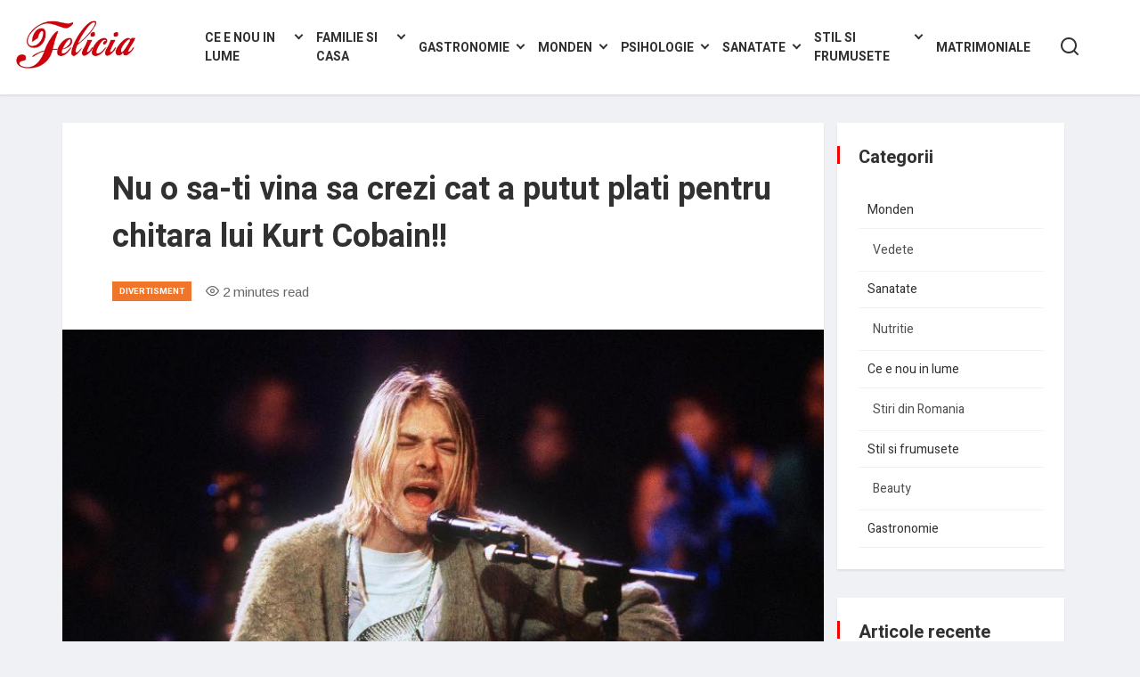

--- FILE ---
content_type: text/html; charset=UTF-8
request_url: https://www.revistafelicia.ro/nu-o-sa-ti-vina-sa-crezi-cat-a-putut-plati-pentru-chitara-lui-kurt-cobain/
body_size: 10777
content:
<!DOCTYPE html">
<html xmlns="http://www.w3.org/1999/xhtml" lang="en-US">
<head profile="http://gmpg.org/xfn/11">
<meta http-equiv="Content-Type" content="text/html; charset=UTF-8" />
<meta name="viewport" content="user-scalable=no, initial-scale=1, maximum-scale=1, minimum-scale=1">
<meta name="google-site-verification" content="MMN4VJcUcyebg1mnPAGdAxHw8hM2sL1IzZKDYjKeAqs" />
<title>Nu o sa-ti vina sa crezi cat a putut plati pentru chitara lui Kurt Cobain!! - RevistaFelicia RevistaFelicia</title>
<link rel="icon" href="https://www.revistafelicia.ro/wp-content/themes/felicia/images/favicon.ico" sizes="32x32" />
<link rel="stylesheet" href="https://www.revistafelicia.ro/wp-content/themes/felicia/style.css" type="text/css" media="screen" />
<link rel="pingback" href="https://www.revistafelicia.ro/xmlrpc.php" />

<!-- This site is optimized with the Yoast SEO plugin v12.0 - https://yoast.com/wordpress/plugins/seo/ -->
<link rel="canonical" href="https://www.revistafelicia.ro/nu-o-sa-ti-vina-sa-crezi-cat-a-putut-plati-pentru-chitara-lui-kurt-cobain/" />
<meta property="og:locale" content="en_US" />
<meta property="og:type" content="article" />
<meta property="og:title" content="Nu o sa-ti vina sa crezi cat a putut plati pentru chitara lui Kurt Cobain!! - RevistaFelicia" />
<meta property="og:description" content="Chitara la care a cantat solistul trupei Nirvana, Kurt Cobain in timpul concertului MTV Unplugged din 1993 s-a vandut in cadrul unei licitatii contra sumei de 6 milioane de dolari. Chitara model Martin D-18E 1959 a fost instrumentul la care a cantat celebrul cantaret cu cinci luni inainte de moartea sa la varsta de 27 &hellip;" />
<meta property="og:url" content="https://www.revistafelicia.ro/nu-o-sa-ti-vina-sa-crezi-cat-a-putut-plati-pentru-chitara-lui-kurt-cobain/" />
<meta property="og:site_name" content="RevistaFelicia" />
<meta property="article:tag" content="ciudatenii de pe mapamond" />
<meta property="article:tag" content="Kurt Cobain" />
<meta property="article:tag" content="Mapamond" />
<meta property="article:tag" content="vedete" />
<meta property="article:section" content="Divertisment" />
<meta property="article:published_time" content="2020-06-22T10:04:48+00:00" />
<meta property="article:modified_time" content="2020-06-22T13:52:30+00:00" />
<meta property="og:updated_time" content="2020-06-22T13:52:30+00:00" />
<meta property="og:image" content="https://www.revistafelicia.ro/wp-content/uploads/2020/06/chitara-Kurt-Cobain.jpg" />
<meta property="og:image:secure_url" content="https://www.revistafelicia.ro/wp-content/uploads/2020/06/chitara-Kurt-Cobain.jpg" />
<meta property="og:image:width" content="810" />
<meta property="og:image:height" content="547" />
<meta name="twitter:card" content="summary_large_image" />
<meta name="twitter:description" content="Chitara la care a cantat solistul trupei Nirvana, Kurt Cobain in timpul concertului MTV Unplugged din 1993 s-a vandut in cadrul unei licitatii contra sumei de 6 milioane de dolari. Chitara model Martin D-18E 1959 a fost instrumentul la care a cantat celebrul cantaret cu cinci luni inainte de moartea sa la varsta de 27 [&hellip;]" />
<meta name="twitter:title" content="Nu o sa-ti vina sa crezi cat a putut plati pentru chitara lui Kurt Cobain!! - RevistaFelicia" />
<meta name="twitter:image" content="https://www.revistafelicia.ro/wp-content/uploads/2020/06/chitara-Kurt-Cobain.jpg" />
<script type='application/ld+json' class='yoast-schema-graph yoast-schema-graph--main'>{"@context":"https://schema.org","@graph":[{"@type":"WebSite","@id":"https://www.revistafelicia.ro/#website","url":"https://www.revistafelicia.ro/","name":"RevistaFelicia","potentialAction":{"@type":"SearchAction","target":"https://www.revistafelicia.ro/?s={search_term_string}","query-input":"required name=search_term_string"}},{"@type":"ImageObject","@id":"https://www.revistafelicia.ro/nu-o-sa-ti-vina-sa-crezi-cat-a-putut-plati-pentru-chitara-lui-kurt-cobain/#primaryimage","url":"https://www.revistafelicia.ro/wp-content/uploads/2020/06/chitara-Kurt-Cobain.jpg","width":810,"height":547},{"@type":"WebPage","@id":"https://www.revistafelicia.ro/nu-o-sa-ti-vina-sa-crezi-cat-a-putut-plati-pentru-chitara-lui-kurt-cobain/#webpage","url":"https://www.revistafelicia.ro/nu-o-sa-ti-vina-sa-crezi-cat-a-putut-plati-pentru-chitara-lui-kurt-cobain/","inLanguage":"en-US","name":"Nu o sa-ti vina sa crezi cat a putut plati pentru chitara lui Kurt Cobain!! - RevistaFelicia","isPartOf":{"@id":"https://www.revistafelicia.ro/#website"},"primaryImageOfPage":{"@id":"https://www.revistafelicia.ro/nu-o-sa-ti-vina-sa-crezi-cat-a-putut-plati-pentru-chitara-lui-kurt-cobain/#primaryimage"},"datePublished":"2020-06-22T10:04:48+00:00","dateModified":"2020-06-22T13:52:30+00:00","author":{"@id":"https://www.revistafelicia.ro/#/schema/person/68ec161f92184d8e2b9e017ce6781a2a"}},{"@type":["Person"],"@id":"https://www.revistafelicia.ro/#/schema/person/68ec161f92184d8e2b9e017ce6781a2a","name":"Catalina Dumitru","image":{"@type":"ImageObject","@id":"https://www.revistafelicia.ro/#authorlogo","url":"https://secure.gravatar.com/avatar/203251f51aec6fadedbdd0bd07d04355?s=96&d=mm&r=g","caption":"Catalina Dumitru"},"sameAs":[]}]}</script>
<!-- / Yoast SEO plugin. -->

<link rel='dns-prefetch' href='//ajax.googleapis.com' />
<link rel='dns-prefetch' href='//fonts.googleapis.com' />
<link rel='dns-prefetch' href='//s.w.org' />
<link rel="alternate" type="application/rss+xml" title="RevistaFelicia &raquo; Nu o sa-ti vina sa crezi cat a putut plati pentru chitara lui Kurt Cobain!! Comments Feed" href="https://www.revistafelicia.ro/nu-o-sa-ti-vina-sa-crezi-cat-a-putut-plati-pentru-chitara-lui-kurt-cobain/feed/" />
		<script type="text/javascript">
			window._wpemojiSettings = {"baseUrl":"https:\/\/s.w.org\/images\/core\/emoji\/11.2.0\/72x72\/","ext":".png","svgUrl":"https:\/\/s.w.org\/images\/core\/emoji\/11.2.0\/svg\/","svgExt":".svg","source":{"concatemoji":"https:\/\/www.revistafelicia.ro\/wp-includes\/js\/wp-emoji-release.min.js?ver=5.1.1"}};
			!function(a,b,c){function d(a,b){var c=String.fromCharCode;l.clearRect(0,0,k.width,k.height),l.fillText(c.apply(this,a),0,0);var d=k.toDataURL();l.clearRect(0,0,k.width,k.height),l.fillText(c.apply(this,b),0,0);var e=k.toDataURL();return d===e}function e(a){var b;if(!l||!l.fillText)return!1;switch(l.textBaseline="top",l.font="600 32px Arial",a){case"flag":return!(b=d([55356,56826,55356,56819],[55356,56826,8203,55356,56819]))&&(b=d([55356,57332,56128,56423,56128,56418,56128,56421,56128,56430,56128,56423,56128,56447],[55356,57332,8203,56128,56423,8203,56128,56418,8203,56128,56421,8203,56128,56430,8203,56128,56423,8203,56128,56447]),!b);case"emoji":return b=d([55358,56760,9792,65039],[55358,56760,8203,9792,65039]),!b}return!1}function f(a){var c=b.createElement("script");c.src=a,c.defer=c.type="text/javascript",b.getElementsByTagName("head")[0].appendChild(c)}var g,h,i,j,k=b.createElement("canvas"),l=k.getContext&&k.getContext("2d");for(j=Array("flag","emoji"),c.supports={everything:!0,everythingExceptFlag:!0},i=0;i<j.length;i++)c.supports[j[i]]=e(j[i]),c.supports.everything=c.supports.everything&&c.supports[j[i]],"flag"!==j[i]&&(c.supports.everythingExceptFlag=c.supports.everythingExceptFlag&&c.supports[j[i]]);c.supports.everythingExceptFlag=c.supports.everythingExceptFlag&&!c.supports.flag,c.DOMReady=!1,c.readyCallback=function(){c.DOMReady=!0},c.supports.everything||(h=function(){c.readyCallback()},b.addEventListener?(b.addEventListener("DOMContentLoaded",h,!1),a.addEventListener("load",h,!1)):(a.attachEvent("onload",h),b.attachEvent("onreadystatechange",function(){"complete"===b.readyState&&c.readyCallback()})),g=c.source||{},g.concatemoji?f(g.concatemoji):g.wpemoji&&g.twemoji&&(f(g.twemoji),f(g.wpemoji)))}(window,document,window._wpemojiSettings);
		</script>
		<style type="text/css">
img.wp-smiley,
img.emoji {
	display: inline !important;
	border: none !important;
	box-shadow: none !important;
	height: 1em !important;
	width: 1em !important;
	margin: 0 .07em !important;
	vertical-align: -0.1em !important;
	background: none !important;
	padding: 0 !important;
}
</style>
	<link rel='stylesheet' id='wp-block-library-css'  href='https://www.revistafelicia.ro/wp-includes/css/dist/block-library/style.min.css?ver=5.1.1' type='text/css' media='all' />
<link rel='stylesheet' id='contact-form-7-css'  href='https://www.revistafelicia.ro/wp-content/plugins/contact-form-7/includes/css/styles.css?ver=5.1.4' type='text/css' media='all' />
<link rel='stylesheet' id='wp-pagenavi-css'  href='https://www.revistafelicia.ro/wp-content/plugins/wp-pagenavi/pagenavi-css.css?ver=2.70' type='text/css' media='all' />
<link rel='stylesheet' id='grid-css'  href='https://www.revistafelicia.ro/wp-content/themes/felicia/css/bootstrap-grid.css?ver=1.0' type='text/css' media='all' />
<link rel='stylesheet' id='font-bold-css'  href='https://fonts.googleapis.com/css?family=Arimo&#038;display=swap&#038;subset=latin-ext&#038;ver=1.0' type='text/css' media='all' />
<link rel='stylesheet' id='font1-bold-css'  href='https://fonts.googleapis.com/css?family=Heebo%3A700&#038;display=swap&#038;ver=1.0' type='text/css' media='all' />
<link rel='stylesheet' id='font1-bold1-css'  href='https://fonts.googleapis.com/css?family=Heebo%3A500&#038;display=swap&#038;ver=1.0' type='text/css' media='all' />
<link rel='stylesheet' id='font1-bold2-css'  href='https://fonts.googleapis.com/css?family=Heebo%3A400&#038;display=swap&#038;ver=1.0' type='text/css' media='all' />
<link rel='stylesheet' id='owl css-css'  href='https://www.revistafelicia.ro/wp-content/themes/felicia/css/owl.carousel.css?ver=1.0' type='text/css' media='all' />
<link rel='stylesheet' id='icons-css'  href='https://www.revistafelicia.ro/wp-content/themes/felicia/css/icons.css?ver=1.0' type='text/css' media='all' />
<link rel='stylesheet' id='color-theme-css'  href='https://www.revistafelicia.ro/wp-content/themes/felicia/css/colors.css?ver=1.0' type='text/css' media='all' />
<link rel='stylesheet' id='animate-css'  href='https://www.revistafelicia.ro/wp-content/themes/felicia/css/animate.css?ver=1.0' type='text/css' media='all' />
<script type='text/javascript' src='https://www.revistafelicia.ro/wp-includes/js/jquery/jquery.js?ver=1.12.4'></script>
<script type='text/javascript' src='https://www.revistafelicia.ro/wp-includes/js/jquery/jquery-migrate.min.js?ver=1.4.1'></script>
<script type='text/javascript' src='https://www.revistafelicia.ro/wp-content/plugins/wp-ajaxify-comments/js/wp-ajaxify-comments.min.js?ver=1.6.1'></script>
<link rel='https://api.w.org/' href='https://www.revistafelicia.ro/wp-json/' />
<link rel="EditURI" type="application/rsd+xml" title="RSD" href="https://www.revistafelicia.ro/xmlrpc.php?rsd" />
<link rel="wlwmanifest" type="application/wlwmanifest+xml" href="https://www.revistafelicia.ro/wp-includes/wlwmanifest.xml" /> 
<meta name="generator" content="WordPress 5.1.1" />
<link rel='shortlink' href='https://www.revistafelicia.ro/?p=1508' />
<link rel="alternate" type="application/json+oembed" href="https://www.revistafelicia.ro/wp-json/oembed/1.0/embed?url=https%3A%2F%2Fwww.revistafelicia.ro%2Fnu-o-sa-ti-vina-sa-crezi-cat-a-putut-plati-pentru-chitara-lui-kurt-cobain%2F" />
<link rel="alternate" type="text/xml+oembed" href="https://www.revistafelicia.ro/wp-json/oembed/1.0/embed?url=https%3A%2F%2Fwww.revistafelicia.ro%2Fnu-o-sa-ti-vina-sa-crezi-cat-a-putut-plati-pentru-chitara-lui-kurt-cobain%2F&#038;format=xml" />
<script type="text/javascript">/* <![CDATA[ */if (!window["WPAC"]) var WPAC = {};WPAC._Options = {debug:false,selectorCommentForm:"commentform",selectorCommentsContainer:"commentform",selectorCommentPagingLinks:"#comments [class^='nav-'] a",selectorCommentLinks:"#comments a[href*=\"/comment-page-\"]",selectorRespondContainer:"#respond",selectorErrorContainer:"p:parent",popupCornerRadius:5,popupMarginTop:10,popupWidth:30,popupPadding:5,popupFadeIn:400,popupFadeOut:400,popupTimeout:3000,popupBackgroundColorLoading:"#000",popupTextColorLoading:"#fff",popupBackgroundColorSuccess:"#008000",popupTextColorSuccess:"#fff",popupBackgroundColorError:"#f00",popupTextColorError:"#fff",popupOpacity:70,popupTextAlign:"center",popupTextFontSize:"Default font size",popupZindex:1000,scrollSpeed:500,autoUpdateIdleTime:0,textPosted:"Your comment has been posted. Thank you!",textPostedUnapproved:"Your comment has been posted and is awaiting moderation. Thank you!",textReloadPage:"Reloading page. Please wait&hellip;",textPostComment:"Posting your comment. Please wait&hellip;",textRefreshComments:"Loading comments. Please wait&hellip;",textUnknownError:"Something went wrong, your comment has not been posted.",selectorPostContainer:"",commentPagesUrlRegex:"",asyncLoadTrigger:"DomReady",disableUrlUpdate:false,disableScrollToAnchor:false,disableCache:false,enableByQuery:false,commentsEnabled:true,version:"1.6.1"};WPAC._Callbacks = {"beforeSelectElements": function(dom) {},"beforeUpdateComments": function(newDom, commentUrl) {},"afterUpdateComments": function(newDom, commentUrl) {},"beforeSubmitComment": function() {},"afterPostComment": function(commentUrl, unapproved) {}};/* ]]> */</script>	<!-- Global site tag (gtag.js) - Google Analytics -->
<script async src="https://www.googletagmanager.com/gtag/js?id=UA-136680265-1"></script>
<script>
  window.dataLayer = window.dataLayer || [];
  function gtag(){dataLayer.push(arguments);}
  gtag('js', new Date());

  gtag('config', 'UA-136680265-1');
</script>
</head>
<body class="post-template-default single single-post postid-1508 single-format-standard">
<div id="fb-root"></div>
<script async defer crossorigin="anonymous" src="https://connect.facebook.net/en_US/sdk.js#xfbml=1&version=v4.0&appId=529267927883544&autoLogAppEvents=1"></script>
<header id="site-header" class="container-fluid grid-box" role="banner">
	<div class="container">
		<div class="header-search">
			<form action="/" method="get" class="d-flex flex-row flex-wrap align-items-center">
				<input type="text" name="s" id="search" placeholder="Ce ai vrea sa cauti?" autofocus />
				<button ><span class="icon-search"></span></button>
			</form>
		</div>
	</div>
	<div class="row flex-row flex-wrap justify-content-space-between align-items-stretch">
					<div class="site-logo col-lg-2 col-md-2 col-xs-12">
				<a href="https://www.revistafelicia.ro/" title="Revista Felicia"><img src="https://www.revistafelicia.ro/wp-content/themes/felicia/images/felicia.png"></a>
			</div>
				<nav class="main-menu col-lg-9 col-md-9 col-xs-12 d-flex align-items-center justify-content-end no-fat">
			<ul id="menu-mainmenu" class="container-fluid d-lg-flex justify-content-end align-items-start"><li id="menu-item-93" class="menu-item menu-item-type-taxonomy menu-item-object-category menu-item-has-children menu-item-93"><a href="https://www.revistafelicia.ro/category/ce-e-nou-in-lume/">Ce e nou in lume</a><span class="expander d-lg-none d-flex"></span>
<ul class="sub-menu">
	<li id="menu-item-94" class="menu-item menu-item-type-taxonomy menu-item-object-category menu-item-94"><a href="https://www.revistafelicia.ro/category/ce-e-nou-in-lume/cultura/">Cultura</a><span class="expander d-lg-none d-flex"></span></li>
	<li id="menu-item-95" class="menu-item menu-item-type-taxonomy menu-item-object-category menu-item-95"><a href="https://www.revistafelicia.ro/category/ce-e-nou-in-lume/mapamond/">Mapamond</a><span class="expander d-lg-none d-flex"></span></li>
	<li id="menu-item-96" class="menu-item menu-item-type-taxonomy menu-item-object-category menu-item-96"><a href="https://www.revistafelicia.ro/category/ce-e-nou-in-lume/stiri-din-romania/">Stiri din Romania</a><span class="expander d-lg-none d-flex"></span></li>
</ul>
</li>
<li id="menu-item-97" class="menu-item menu-item-type-taxonomy menu-item-object-category menu-item-has-children menu-item-97"><a href="https://www.revistafelicia.ro/category/familie-si-casa/">Familie si casa</a><span class="expander d-lg-none d-flex"></span>
<ul class="sub-menu">
	<li id="menu-item-98" class="menu-item menu-item-type-taxonomy menu-item-object-category menu-item-98"><a href="https://www.revistafelicia.ro/category/familie-si-casa/casa-si-gradina/">Casa si gradina</a><span class="expander d-lg-none d-flex"></span></li>
	<li id="menu-item-99" class="menu-item menu-item-type-taxonomy menu-item-object-category menu-item-99"><a href="https://www.revistafelicia.ro/category/familie-si-casa/mama-si-copilul/">Mama si copilul</a><span class="expander d-lg-none d-flex"></span></li>
	<li id="menu-item-100" class="menu-item menu-item-type-taxonomy menu-item-object-category menu-item-100"><a href="https://www.revistafelicia.ro/category/familie-si-casa/relatii/">Relatii</a><span class="expander d-lg-none d-flex"></span></li>
</ul>
</li>
<li id="menu-item-101" class="menu-item menu-item-type-taxonomy menu-item-object-category menu-item-has-children menu-item-101"><a href="https://www.revistafelicia.ro/category/gastronomie/">Gastronomie</a><span class="expander d-lg-none d-flex"></span>
<ul class="sub-menu">
	<li id="menu-item-102" class="menu-item menu-item-type-taxonomy menu-item-object-category menu-item-102"><a href="https://www.revistafelicia.ro/category/gastronomie/diete/">Diete</a><span class="expander d-lg-none d-flex"></span></li>
	<li id="menu-item-103" class="menu-item menu-item-type-taxonomy menu-item-object-category menu-item-103"><a href="https://www.revistafelicia.ro/category/gastronomie/retete/">Retete</a><span class="expander d-lg-none d-flex"></span></li>
</ul>
</li>
<li id="menu-item-104" class="menu-item menu-item-type-taxonomy menu-item-object-category current-post-ancestor current-menu-parent current-post-parent menu-item-has-children menu-item-104"><a href="https://www.revistafelicia.ro/category/monden/">Monden</a><span class="expander d-lg-none d-flex"></span>
<ul class="sub-menu">
	<li id="menu-item-105" class="menu-item menu-item-type-taxonomy menu-item-object-category current-post-ancestor current-menu-parent current-post-parent menu-item-105"><a href="https://www.revistafelicia.ro/category/monden/divertisment/">Divertisment</a><span class="expander d-lg-none d-flex"></span></li>
	<li id="menu-item-106" class="menu-item menu-item-type-taxonomy menu-item-object-category menu-item-106"><a href="https://www.revistafelicia.ro/category/monden/vedete/">Vedete</a><span class="expander d-lg-none d-flex"></span></li>
</ul>
</li>
<li id="menu-item-107" class="menu-item menu-item-type-taxonomy menu-item-object-category menu-item-has-children menu-item-107"><a href="https://www.revistafelicia.ro/category/psihologie/">Psihologie</a><span class="expander d-lg-none d-flex"></span>
<ul class="sub-menu">
	<li id="menu-item-108" class="menu-item menu-item-type-taxonomy menu-item-object-category menu-item-108"><a href="https://www.revistafelicia.ro/category/psihologie/astrologie/">Astrologie</a><span class="expander d-lg-none d-flex"></span></li>
	<li id="menu-item-109" class="menu-item menu-item-type-taxonomy menu-item-object-category menu-item-109"><a href="https://www.revistafelicia.ro/category/psihologie/dezvoltare-personala/">Dezvoltare personala</a><span class="expander d-lg-none d-flex"></span></li>
	<li id="menu-item-110" class="menu-item menu-item-type-taxonomy menu-item-object-category menu-item-110"><a href="https://www.revistafelicia.ro/category/psihologie/paranormal/">Paranormal</a><span class="expander d-lg-none d-flex"></span></li>
	<li id="menu-item-111" class="menu-item menu-item-type-taxonomy menu-item-object-category menu-item-111"><a href="https://www.revistafelicia.ro/category/psihologie/spiritualitate/">Spiritualitate</a><span class="expander d-lg-none d-flex"></span></li>
	<li id="menu-item-112" class="menu-item menu-item-type-taxonomy menu-item-object-category menu-item-112"><a href="https://www.revistafelicia.ro/category/psihologie/stiinta-psihologie/">Stiinta</a><span class="expander d-lg-none d-flex"></span></li>
</ul>
</li>
<li id="menu-item-113" class="menu-item menu-item-type-taxonomy menu-item-object-category menu-item-has-children menu-item-113"><a href="https://www.revistafelicia.ro/category/sanatate/">Sanatate</a><span class="expander d-lg-none d-flex"></span>
<ul class="sub-menu">
	<li id="menu-item-114" class="menu-item menu-item-type-taxonomy menu-item-object-category menu-item-114"><a href="https://www.revistafelicia.ro/category/sanatate/nutritie/">Nutritie</a><span class="expander d-lg-none d-flex"></span></li>
	<li id="menu-item-115" class="menu-item menu-item-type-taxonomy menu-item-object-category menu-item-115"><a href="https://www.revistafelicia.ro/category/sanatate/sport/">Sport</a><span class="expander d-lg-none d-flex"></span></li>
	<li id="menu-item-116" class="menu-item menu-item-type-taxonomy menu-item-object-category menu-item-116"><a href="https://www.revistafelicia.ro/category/sanatate/stil-de-viata/">Stil de viata</a><span class="expander d-lg-none d-flex"></span></li>
</ul>
</li>
<li id="menu-item-117" class="menu-item menu-item-type-taxonomy menu-item-object-category menu-item-has-children menu-item-117"><a href="https://www.revistafelicia.ro/category/stil-si-frumusete/">Stil si frumusete</a><span class="expander d-lg-none d-flex"></span>
<ul class="sub-menu">
	<li id="menu-item-118" class="menu-item menu-item-type-taxonomy menu-item-object-category menu-item-118"><a href="https://www.revistafelicia.ro/category/stil-si-frumusete/beauty/">Beauty</a><span class="expander d-lg-none d-flex"></span></li>
	<li id="menu-item-119" class="menu-item menu-item-type-taxonomy menu-item-object-category menu-item-119"><a href="https://www.revistafelicia.ro/category/stil-si-frumusete/moda/">Moda</a><span class="expander d-lg-none d-flex"></span></li>
</ul>
</li>
<li id="menu-item-1669" class="menu-item menu-item-type-custom menu-item-object-custom menu-item-1669"><a target="_blank" href="https://www.compatibilitate.ro/">Matrimoniale</a><span class="expander d-lg-none d-flex"></span></li>
</ul>		</nav>
		<a class="search-toggle d-flex flex-row flex-wrap align-items-center" ><span class="icon-search"></span></a>
		<a class="search-close d-none flex-row flex-wrap align-items-center" ><span class="icon-plus"></span></a>
		<a class="menu-toggle d-flex d-lg-none flex-row flex-wrap align-items-center" ><span class="menu-line"></span><span class="menu-line"></span><span class="menu-line"></span></a>
	</div>
</header>


	<main id="main-content" class="main-content container" role="main">
		<div class="row d-flex flex-row flex-wrap">
					<section class="col-lg-9 col-md-3 col-sm-12 no-fat post-content cat-23 post-1508 post type-post status-publish format-standard has-post-thumbnail hentry category-divertisment category-monden tag-ciudatenii-de-pe-mapamond tag-kurt-cobain tag-mapamond tag-vedete" id="post-1508">
				<div class="grid-box">
				<div class="post-header">
					<h1>Nu o sa-ti vina sa crezi cat a putut plati pentru chitara lui Kurt Cobain!!</h1>
					<div class="post-metadata d-flex flex-row flex-wrap align-items-center">
						<a class="main-cat-lnk" href="https://www.revistafelicia.ro/category/monden/divertisment/">Divertisment</a>
						<span class="read-time"><i class='icon-eye'></i>&nbsp;2 minutes read</span>					</div>
				</div>
									<div class="featured-pic">
					<img width="810" height="547" src="https://www.revistafelicia.ro/wp-content/uploads/2020/06/chitara-Kurt-Cobain.jpg" class="attachment-full size-full wp-post-image" alt="" srcset="https://www.revistafelicia.ro/wp-content/uploads/2020/06/chitara-Kurt-Cobain.jpg 810w, https://www.revistafelicia.ro/wp-content/uploads/2020/06/chitara-Kurt-Cobain-300x203.jpg 300w, https://www.revistafelicia.ro/wp-content/uploads/2020/06/chitara-Kurt-Cobain-768x519.jpg 768w" sizes="(max-width: 810px) 100vw, 810px" />					</div>
								<div class="entry">
					<p>Chitara la care a cantat solistul trupei <strong>Nirvana</strong>, <strong>Kurt Cobain</strong> in timpul concertului <strong>MTV Unplugged</strong> din 1993 s-a vandut in cadrul unei licitatii contra sumei de <strong>6 milioane de dolari</strong>.<br />
Chitara model Martin D-18E 1959 a fost instrumentul la care a cantat celebrul cantaret cu cinci luni inainte de moartea sa la varsta de 27 de ani. Kurt Cobain s-a sinucis pe data de 5 aprilie 1994.<br />
Cobain isi personalizase chitara, adaugandu-i un pickup Bartolini si decorase cutia chitarii cu un flyer din albumul &#8220;Feel the Darkness&#8221; &#8211; 1990. Conform descrierii oferite de casa de licitatii, trei etichete de bagaje inca sunt agatate de manerul cutiei chitarii.</p>
<p><img class="aligncenter size-full wp-image-1509" src="https://www.revistafelicia.ro/wp-content/uploads/2020/06/chitara-licitatie-2.jpg" alt="" width="650" height="433" srcset="https://www.revistafelicia.ro/wp-content/uploads/2020/06/chitara-licitatie-2.jpg 650w, https://www.revistafelicia.ro/wp-content/uploads/2020/06/chitara-licitatie-2-300x200.jpg 300w, https://www.revistafelicia.ro/wp-content/uploads/2020/06/chitara-licitatie-2-480x320.jpg 480w" sizes="(max-width: 650px) 100vw, 650px" /><br />
Licitatia pentru instrumentul la care a cantat Kurt Cobain a inceput de la 1 milion de dolari, dar a urcat rapid, suma finala pentru care casa de licitatii Julien’s Auctions a adjudecat vanzarea fiind de 6 milioane de dolari, un nou record mondial de pret pentru o chitara.<br />
Chitara a fost cumparata de un om de afaceri australian &#8211; <strong>Peter Freedman</strong>, detinatorul companiei Rode Microphones care a licitat personal din Beverly Hills.</p>
<p>&#8220;E o afacere buna. Nici macar nu am cumparat-o pentru mine. Am platit-o dar am s-o folosesc pentru a sublinia problemele pe care le pot avea artistii, pentru a evidentia anumite mesaje in acest sens, iar apoi am s-o vand si banii ii vor folosi in acelasi scop&#8221;, a declarat cumparatorul.<br />
&#8220;Muzicienii si artistii au contribuit la bunastarea familiei mele inca din anii ‘60. Suntem in acest business dintotdeauna, iar eu am avut noroc cu compania mea Rode asa ca imi permit sa fac donatii, am donat chiar cateva milioane de dolari&#8221;, a mai adaugat Peter Freedman.<br />
Intrebat care ar fi fost pretul maxim pe care ar fi fost dispus sa-l plateasca pentru chitara daca licitatia ar fi continuat, Freedman a raspuns ca nu avea o limita, adaugand ca &#8220;as fi platit oricat pentru a avea chitara lui Cobain&#8221;.</p>
<p>Nirvana a fost o trupa de muzica grunge rock fondata in 1987 in Aberdeen, statul Washington, SUA.<br />
Trupa a inceput sa devina cunoscuta in &#8220;mainstream&#8221;-ul muzicii rock multumita piesei &#8220;<strong>Smells Like Teen Spirit</strong>&#8221; de pe albumul lor din 1991 &#8220;<strong>Nevermind</strong>&#8220;.</p>
					<div class="tag-cloud d-flex flex-row flex-wrap align-items-center">
					<span>Tags:</span> <a href="https://www.revistafelicia.ro/tag/ciudatenii-de-pe-mapamond/" rel="tag">ciudatenii de pe mapamond</a> <a href="https://www.revistafelicia.ro/tag/kurt-cobain/" rel="tag">Kurt Cobain</a> <a href="https://www.revistafelicia.ro/tag/mapamond/" rel="tag">Mapamond</a> <a href="https://www.revistafelicia.ro/tag/vedete/" rel="tag">vedete</a>					</div>
				<div class="sim-posts d-flex flex-row flex-wrap justify-content-center no-fat">
					<div class="row">
					<h3 class="col-12">Nu rata</h3>
												<article class="sim-post col-lg-4 col-md-4 col-6 post-1488 post type-post status-publish format-standard has-post-thumbnail hentry category-ce-e-nou-in-lume category-stiri-din-romania tag-ce-se-intampla-in-lume tag-divertisment tag-pandemie tag-stiri-din-romania">
							<a class="main-cat-lnk" href="https://www.revistafelicia.ro/category/ce-e-nou-in-lume/">Ce e nou in lume</a>
							<a href="https://www.revistafelicia.ro/2020-fara-electric-castle-untold-si-neversea-festivalurile-au-fost-anulate/"><img width="320" height="200" src="https://www.revistafelicia.ro/wp-content/uploads/2020/06/electric-320x200.jpg" class="attachment-pic32 size-pic32 wp-post-image" alt="" srcset="https://www.revistafelicia.ro/wp-content/uploads/2020/06/electric-320x200.jpg 320w, https://www.revistafelicia.ro/wp-content/uploads/2020/06/electric-640x400.jpg 640w" sizes="(max-width: 320px) 100vw, 320px" /></a>
							<div class="post-title container-fluid  d-flex flex-row flex-wrap align-items-end no-fat">
							<h4><a href="https://www.revistafelicia.ro/2020-fara-electric-castle-untold-si-neversea-festivalurile-au-fost-anulate/">
							2020 fara Electric Castle, Untold si Neversea &#8211; festivalurile au fost anulate!</a></h4>
							</div>
							</article>
												<article class="sim-post col-lg-4 col-md-4 col-6 post-1738 post type-post status-publish format-standard has-post-thumbnail hentry category-ce-e-nou-in-lume category-stiri-din-romania tag-brasov tag-ce-se-intampla-in-lume tag-stiri-din-romania">
							<a class="main-cat-lnk" href="https://www.revistafelicia.ro/category/ce-e-nou-in-lume/">Ce e nou in lume</a>
							<a href="https://www.revistafelicia.ro/incredibil-cu-ce-viteza-vor-circula-masinile-in-brasov/"><img width="320" height="200" src="https://www.revistafelicia.ro/wp-content/uploads/2021/10/brasov-tampa-320x200.jpg" class="attachment-pic32 size-pic32 wp-post-image" alt="" srcset="https://www.revistafelicia.ro/wp-content/uploads/2021/10/brasov-tampa-320x200.jpg 320w, https://www.revistafelicia.ro/wp-content/uploads/2021/10/brasov-tampa-640x400.jpg 640w" sizes="(max-width: 320px) 100vw, 320px" /></a>
							<div class="post-title container-fluid  d-flex flex-row flex-wrap align-items-end no-fat">
							<h4><a href="https://www.revistafelicia.ro/incredibil-cu-ce-viteza-vor-circula-masinile-in-brasov/">
							Incredibil cu ce viteza vor circula masinile in Brasov!</a></h4>
							</div>
							</article>
												<article class="sim-post col-lg-4 col-md-4 col-6 post-1623 post type-post status-publish format-standard has-post-thumbnail hentry category-casa-si-gradina category-familie-si-casa tag-familie-si-casa tag-ghid-de-cumparaturi tag-plite tag-sfaturi-casa-si-gradina">
							<a class="main-cat-lnk" href="https://www.revistafelicia.ro/category/familie-si-casa/casa-si-gradina/">Casa si gradina</a>
							<a href="https://www.revistafelicia.ro/cum-sa-cumperi-plita-perfecta-pentru-bucataria-ta/"><img width="320" height="200" src="https://www.revistafelicia.ro/wp-content/uploads/2020/11/poza-featured-plite-320x200.jpg" class="attachment-pic32 size-pic32 wp-post-image" alt="" srcset="https://www.revistafelicia.ro/wp-content/uploads/2020/11/poza-featured-plite-320x200.jpg 320w, https://www.revistafelicia.ro/wp-content/uploads/2020/11/poza-featured-plite-640x400.jpg 640w" sizes="(max-width: 320px) 100vw, 320px" /></a>
							<div class="post-title container-fluid  d-flex flex-row flex-wrap align-items-end no-fat">
							<h4><a href="https://www.revistafelicia.ro/cum-sa-cumperi-plita-perfecta-pentru-bucataria-ta/">
							Cum sa cumperi plita perfecta pentru bucataria ta?</a></h4>
							</div>
							</article>
									</div>
				</div>
				</div>
				</div>
			<div  class="post-comments grid-box ">
				<!--<div class="fb-comments" data-href="https://www.revistafelicia.ro/nu-o-sa-ti-vina-sa-crezi-cat-a-putut-plati-pentru-chitara-lui-kurt-cobain/" data-width="100%" data-numposts="5"></div>-->
				
<!-- You can start editing here. -->


			<!-- If comments are open, but there are no comments. -->

	 


<div id="respond">

<h3>Lasa un raspuns</h3>

<div class="cancel-comment-reply">
	<small><a rel="nofollow" id="cancel-comment-reply-link" href="/nu-o-sa-ti-vina-sa-crezi-cat-a-putut-plati-pentru-chitara-lui-kurt-cobain/#respond" style="display:none;">Click here to cancel reply.</a></small>
</div>


<form action="https://www.revistafelicia.ro/wp-comments-post.php" method="post" id="commentform" class="comment-form d-flex flex-row flex-wrap jusitfy-content-between">
<div class="row">

<p class="col-lg-6" ><input class="form-control" type="text" name="author" id="author" placeholder="Numele intreg" size="22" tabindex="1" aria-required='true' /></p>

<p  class="col-lg-6"><input  class="form-control" type="text" name="email" id="email" placeholder="Adresa de e-mail (ramane privata)" size="22" tabindex="2" aria-required='true' />
</p>

<p  class="col-lg-12"><input  class="form-control" type="text" name="url" id="url" value="Website" size="22" tabindex="3" />
</p>


<!--<p><small><strong>XHTML:</strong> You can use these tags: <code>&lt;a href=&quot;&quot; title=&quot;&quot;&gt; &lt;abbr title=&quot;&quot;&gt; &lt;acronym title=&quot;&quot;&gt; &lt;b&gt; &lt;blockquote cite=&quot;&quot;&gt; &lt;cite&gt; &lt;code&gt; &lt;del datetime=&quot;&quot;&gt; &lt;em&gt; &lt;i&gt; &lt;q cite=&quot;&quot;&gt; &lt;s&gt; &lt;strike&gt; &lt;strong&gt; </code></small></p>-->

<p  class="col-lg-12"><textarea  class="form-control" name="comment" id="comment" cols="58" rows="10" tabindex="4"></textarea></p>

<p  class="col-lg-12"><input class="btn" name="submit" type="submit" id="submit" tabindex="5" value="Trimite comentariu" />
<input type='hidden' name='comment_post_ID' value='1508' id='comment_post_ID' />
<input type='hidden' name='comment_parent' id='comment_parent' value='0' />
</p>
<p style="display: none;"><input type="hidden" id="akismet_comment_nonce" name="akismet_comment_nonce" value="bf9656ae42" /></p><p style="display: none;"><input type="hidden" id="ak_js" name="ak_js" value="56"/></p></div>
</form>

</div>

			</div>
			</section>
				<aside class="sidebar col-lg-3"><div id="nav_menu-2" class="grid-box widget widget_nav_menu"><h3 class="widget-title">Categorii</h3><div class="menu-categorii-container"><ul id="menu-categorii" class="menu"><li id="menu-item-125" class="menu-item menu-item-type-taxonomy menu-item-object-category current-post-ancestor current-menu-parent current-post-parent menu-item-has-children menu-item-125"><a href="https://www.revistafelicia.ro/category/monden/">Monden</a>
<ul class="sub-menu">
	<li id="menu-item-126" class="menu-item menu-item-type-taxonomy menu-item-object-category menu-item-126"><a href="https://www.revistafelicia.ro/category/monden/vedete/">Vedete</a></li>
</ul>
</li>
<li id="menu-item-127" class="menu-item menu-item-type-taxonomy menu-item-object-category menu-item-has-children menu-item-127"><a href="https://www.revistafelicia.ro/category/sanatate/">Sanatate</a>
<ul class="sub-menu">
	<li id="menu-item-128" class="menu-item menu-item-type-taxonomy menu-item-object-category menu-item-128"><a href="https://www.revistafelicia.ro/category/sanatate/nutritie/">Nutritie</a></li>
</ul>
</li>
<li id="menu-item-129" class="menu-item menu-item-type-taxonomy menu-item-object-category menu-item-has-children menu-item-129"><a href="https://www.revistafelicia.ro/category/ce-e-nou-in-lume/">Ce e nou in lume</a>
<ul class="sub-menu">
	<li id="menu-item-130" class="menu-item menu-item-type-taxonomy menu-item-object-category menu-item-130"><a href="https://www.revistafelicia.ro/category/ce-e-nou-in-lume/stiri-din-romania/">Stiri din Romania</a></li>
</ul>
</li>
<li id="menu-item-131" class="menu-item menu-item-type-taxonomy menu-item-object-category menu-item-has-children menu-item-131"><a href="https://www.revistafelicia.ro/category/stil-si-frumusete/">Stil si frumusete</a>
<ul class="sub-menu">
	<li id="menu-item-132" class="menu-item menu-item-type-taxonomy menu-item-object-category menu-item-132"><a href="https://www.revistafelicia.ro/category/stil-si-frumusete/beauty/">Beauty</a></li>
</ul>
</li>
<li id="menu-item-134" class="menu-item menu-item-type-taxonomy menu-item-object-category menu-item-134"><a href="https://www.revistafelicia.ro/category/gastronomie/">Gastronomie</a></li>
</ul></div><div style="clear:both;"></div></div>		<div id="recent-posts-2" class="grid-box widget widget_recent_entries">		<h3 class="widget-title">Articole recente</h3>		<ul>
											<li>
					<a href="https://www.revistafelicia.ro/16-de-sfaturi-care-iti-vor-schimba-casnicia/">16 sfaturi care îți vor schimba căsnicia</a>
									</li>
											<li>
					<a href="https://www.revistafelicia.ro/fii-in-forma-vara-asta-10-gustari-sub-200-de-calorii/">Fii in forma vara asta! 10 gustari sub 200 de calorii!</a>
									</li>
											<li>
					<a href="https://www.revistafelicia.ro/trateaza-natural-virozele-verii/">Trateaza natural virozele verii</a>
									</li>
											<li>
					<a href="https://www.revistafelicia.ro/focaccia-sau-arta-pe-paine/">Focaccia sau arta pe paine?!</a>
									</li>
											<li>
					<a href="https://www.revistafelicia.ro/la-coada-la-pasapoarte-de-ce-isi-doresc-romanii-acte-de-calatorie-internationale/">La coada la pasapoarte. De ce isi doresc romanii acte de calatorie internationale?!</a>
									</li>
					</ul>
		<div style="clear:both;"></div></div></aside>
	</div>
</main>

<footer id="site-footer" class="site-footer container-fluid" role="contentinfo">
	<div class="container no-fat">
		<div class="row container-fluid flex-row flex-wrap">
			<div id="nav_menu-3" class="col-lg-3 col-md-3 col-12"><div class="widget widget_nav_menu"><h3 class="widget-title">Noutati din lume</h3><div class="menu-footer-menu-1-container"><ul id="menu-footer-menu-1" class="menu"><li id="menu-item-157" class="menu-item menu-item-type-taxonomy menu-item-object-category menu-item-157"><a href="https://www.revistafelicia.ro/category/ce-e-nou-in-lume/">Ce e nou in lume</a></li>
<li id="menu-item-158" class="menu-item menu-item-type-taxonomy menu-item-object-category menu-item-158"><a href="https://www.revistafelicia.ro/category/ce-e-nou-in-lume/cultura/">Cultura</a></li>
<li id="menu-item-159" class="menu-item menu-item-type-taxonomy menu-item-object-category menu-item-159"><a href="https://www.revistafelicia.ro/category/ce-e-nou-in-lume/mapamond/">Mapamond</a></li>
<li id="menu-item-160" class="menu-item menu-item-type-taxonomy menu-item-object-category menu-item-160"><a href="https://www.revistafelicia.ro/category/ce-e-nou-in-lume/stiri-din-romania/">Stiri din Romania</a></li>
</ul></div><div style="clear:both;"></div></div></div><div id="nav_menu-4" class="col-lg-3 col-md-3 col-12"><div class="widget widget_nav_menu"><h3 class="widget-title">Casa si familie</h3><div class="menu-footer-menu-2-container"><ul id="menu-footer-menu-2" class="menu"><li id="menu-item-161" class="menu-item menu-item-type-taxonomy menu-item-object-category menu-item-161"><a href="https://www.revistafelicia.ro/category/familie-si-casa/">Familie si casa</a></li>
<li id="menu-item-162" class="menu-item menu-item-type-taxonomy menu-item-object-category menu-item-162"><a href="https://www.revistafelicia.ro/category/familie-si-casa/casa-si-gradina/">Casa si gradina</a></li>
<li id="menu-item-163" class="menu-item menu-item-type-taxonomy menu-item-object-category menu-item-163"><a href="https://www.revistafelicia.ro/category/familie-si-casa/mama-si-copilul/">Mama si copilul</a></li>
<li id="menu-item-164" class="menu-item menu-item-type-taxonomy menu-item-object-category menu-item-164"><a href="https://www.revistafelicia.ro/category/familie-si-casa/relatii/">Relatii</a></li>
</ul></div><div style="clear:both;"></div></div></div><div id="nav_menu-5" class="col-lg-3 col-md-3 col-12"><div class="widget widget_nav_menu"><h3 class="widget-title">Stil de viata</h3><div class="menu-footer-menu-3-container"><ul id="menu-footer-menu-3" class="menu"><li id="menu-item-165" class="menu-item menu-item-type-taxonomy menu-item-object-category menu-item-165"><a href="https://www.revistafelicia.ro/category/sanatate/">Sanatate</a></li>
<li id="menu-item-166" class="menu-item menu-item-type-taxonomy menu-item-object-category menu-item-166"><a href="https://www.revistafelicia.ro/category/sanatate/nutritie/">Nutritie</a></li>
<li id="menu-item-167" class="menu-item menu-item-type-taxonomy menu-item-object-category menu-item-167"><a href="https://www.revistafelicia.ro/category/sanatate/sport/">Sport</a></li>
<li id="menu-item-168" class="menu-item menu-item-type-taxonomy menu-item-object-category menu-item-168"><a href="https://www.revistafelicia.ro/category/sanatate/stil-de-viata/">Stil de viata</a></li>
</ul></div><div style="clear:both;"></div></div></div><div id="nav_menu-6" class="col-lg-3 col-md-3 col-12"><div class="widget widget_nav_menu"><h3 class="widget-title">Stil si frumusete</h3><div class="menu-footer-menu-4-container"><ul id="menu-footer-menu-4" class="menu"><li id="menu-item-169" class="menu-item menu-item-type-taxonomy menu-item-object-category menu-item-169"><a href="https://www.revistafelicia.ro/category/stil-si-frumusete/">Stil si frumusete</a></li>
<li id="menu-item-170" class="menu-item menu-item-type-taxonomy menu-item-object-category menu-item-170"><a href="https://www.revistafelicia.ro/category/stil-si-frumusete/beauty/">Beauty</a></li>
<li id="menu-item-171" class="menu-item menu-item-type-taxonomy menu-item-object-category menu-item-171"><a href="https://www.revistafelicia.ro/category/stil-si-frumusete/moda/">Moda</a></li>
</ul></div><div style="clear:both;"></div></div></div>			<div class="copyright row container-fluid flex-row flex-wrap justify-content-end">
				<span>Copyright: RevistaFelicia.ro</span>
			</div>
		</div>
	</div>
</footer>
<script type='text/javascript' src='https://www.revistafelicia.ro/wp-content/plugins/auto-image-alt/js/auto_image_alt.js?ver=1.1'></script>
<script type='text/javascript'>
/* <![CDATA[ */
var wpcf7 = {"apiSettings":{"root":"https:\/\/www.revistafelicia.ro\/wp-json\/contact-form-7\/v1","namespace":"contact-form-7\/v1"}};
/* ]]> */
</script>
<script type='text/javascript' src='https://www.revistafelicia.ro/wp-content/plugins/contact-form-7/includes/js/scripts.js?ver=5.1.4'></script>
<script type='text/javascript' src='https://ajax.googleapis.com/ajax/libs/jquery/3.3.1/jquery.min.js?ver=1.0.0'></script>
<script type='text/javascript' src='https://www.revistafelicia.ro/wp-includes/js/wp-embed.min.js?ver=5.1.1'></script>
<script async="async" type='text/javascript' src='https://www.revistafelicia.ro/wp-content/plugins/akismet/_inc/form.js?ver=4.1.2'></script>
<script src="https://ajax.googleapis.com/ajax/libs/jquery/3.4.1/jquery.min.js"></script>
<script src="https://cdnjs.cloudflare.com/ajax/libs/OwlCarousel2/2.3.4/owl.carousel.min.js"></script>
<script type="text/javascript">
	jQuery(".search-toggle").click(function() { 
		event.preventDefault();
		jQuery("div.header-search").toggleClass("show-search");
		jQuery(this).toggleClass("active");
		jQuery(".search-close").toggleClass("d-none");
	});
	jQuery(".search-close").click(function() { 
		jQuery("div.header-search").removeClass("show-search");
		jQuery(".search-toggle").removeClass("active");
		jQuery(this).toggleClass("d-none");
	});
	
	jQuery(".menu-toggle").click(function() { 
		event.preventDefault();
		jQuery(".main-menu").toggleClass("show-menu");
		jQuery(this).toggleClass("active");
	});
	jQuery(".expander").click(function() { 
		event.preventDefault();
		jQuery("li.expanded").removeClass("expanded");
		jQuery(this).parent().addClass("expanded");
	});

	jQuery('.center-hero .owl-carousel').owlCarousel({
		autoplay: true,
		dots: false,
		items: 1,
		loop:true,
		margin:0,
		nav:true,
		slideBy: 1
	 
	});

jQuery('.home-news .owl-carousel').owlCarousel({
	autoplay: false,
	dots: false,
    loop:true,
    margin:8,
    nav:true,
	slideBy: 1,
    responsive:{
        0:{
            items:1,
			nav:true
        },
        600:{
            items:2,
			nav:true
        },
        1000:{
            items:3,
			nav:true
        },
		1200:{
            items:4,
			nav:true
        }
    }
});

jQuery('.mobile-hero .owl-carousel').owlCarousel({
	autoplay: true,
	dots: false,
    loop:true,
    margin:8,
    nav:true,
	slideBy: 1,
	items: 1
});




</script>
</body>
</html>


--- FILE ---
content_type: text/css
request_url: https://www.revistafelicia.ro/wp-content/themes/felicia/style.css
body_size: 4753
content:
html,
body {
	overflow-x: hidden;
}

/*---- Typography & colors -----*/

body {
	background-color: #f0f1f4;
	color: #666;
	font-family: 'Arimo', sans-serif;
	font-size: 15px;
}

* {
	outline: none;
}

a {
	color: #222222;
	text-decoration: none;
}

a:hover {
	text-decoration: underline;
}

.no-fat {
	padding-left: 0 !important;
	padding-right: 0 !important;
}

h1,
h3,
h5 {
	color: #313131;
    font-family: "Heebo", sans-serif;
	font-weight: 700;
}

h2,
h4,
h6 {
	color: #313131;
	font-family: "Heebo", sans-serif;
	font-weight: 700;
}

ul,
li {
	margin: 0;
	padding: 0;
}

/*----- Layout -----*/

body {
	margin: 0;
	padding: 0;
	
}

/*----- Boxes -----*/

.grid-box {
	background: #fff;
	box-shadow: 0px 2px 2px 0px rgba(0, 0, 0, 0.08);
}

.sidebar .grid-box {
	padding: 1.5rem;
}

/*----- header -----*/

#site-header {
	padding: 0 1rem;
	z-index: 9901;
}

.site-logo {
	padding: 1rem 0;
}

.site-logo img {
	max-height: 65px;
}

.custom-logo {
	height: 65px;
	width: auto;
}

.search-toggle {
	color: #313131;
	cursor: pointer;
	font-size: 1.5rem;
	padding: 0 1rem;
}

.main-menu > ul {
	height: 100%;
	margin: 0;
	padding: 0;
}

.main-menu ul li {
	align-items: center;
	display: flex;
	height: 100%;
	list-style: none;
	margin: 0;
	padding: 0;
	position: relative;
}

.main-menu ul li ul {
	background: #fff;
	box-shadow: 0 6px 12px rgba(0, 0, 0, 0.175);
	display: none;
	left: 0;
	position: absolute;
	top: 100%;
	width: 200px;
	z-index: 9900;
}

.main-menu ul li:hover ul {
	display: block;
}

.main-menu ul li:last-child ul {
	left: auto;
	right: 0 !important;
}

.main-menu > ul > li > a {
	color: #313131;
	display: block;
	font-family: 'Heebo', sans-serif;
	font-size: .875rem;
	font-weight: 600;
	padding: 2rem 1rem;
	position: relative;
	text-transform: uppercase;
}

.main-menu li a::after {
	border-bottom: 2px solid #313131;
	border-right: 2px solid #313131;
	content: "";
	display: none;
	height: 7px;
	position: absolute;
	right: 0;
	top: 2.25rem;
	transform: rotate(45deg);
	width: 7px;
	z-index: 9900;
}

.main-menu li.menu-item-has-children > a::after {
	display: block;
}
.sidebar .menu > li > a {
	font-weight: 400;
	white-space: pre-wrap;
}

.main-menu li li {
	padding: 0 .5rem;
}

.main-menu li li a {
	background-color: #fff !important;
	display: block;
    padding: 14px 16px;
    font-weight: 700;
    position: relative;
    border-bottom: 1px solid #f0f0f0;
    white-space: pre-wrap;
	width: 100%;
}

.sidebar .sub-menu li a {
	background-color: #fff !important;
	border-bottom: 1px solid #f0f0f0;
	color: #313131;
	font-family: 'Heebo', sans-serif;
	font-size: .875rem;
	opacity: .85;
	padding: .8125rem 1rem;
	position: relative;
	white-space: pre-wrap;
}

.header-search {
	background: #fff;
	border-right: 1px solid #ebebeb;
	display: none;
	height: 97px;
	left: 0;
	position: absolute;
	top: 0;
	width: calc(100% - 85px);
	z-index: 9901;
}

.logged-in .header-search {
	top: 32px;
}

.header-search form{
	box-sizing: border-box;
	height: 100%;
	margin: 0;
}

.header-search input {
	border: 0;
	border-right: 1px solid #ebebeb;
	font-size: 1.5rem;
	height: 100%;
	padding: 1rem;
	width: calc(100% - 50px);
}

.header-search input:focus::placeholder {
	color: transparent;
}

.header-search button {
	background: none;
	border: 0;
	font-size: 1.5rem;
	width: 50px;
}

.search-close {
	cursor: pointer;
	padding: 0 1rem;
	position: fixed;
	right: 1.5rem;
	text-decoration: none !important;
	top: 0 !important;
	z-index: 9990;
	}

.search-toggle .icon-search {
	margin-top: -3px;
}

.search-close span {
	align-items: center;
	display: flex;
	font-size: 2rem;
	height: 100%;
	opacity: .5;
	padding-top: 2rem;
}

.logged-in .search-close span {
	padding-top: 4rem;
}


.search-close span::before {
	transform: rotate(45deg);
}

.show-search {
	display: block !important;
}

.search-toggle {
	text-decoration: none !Important;
}

.search-toggle .icon-plus {
	transform: rotate(45deg);
}

.search-toggle .icon-plus {
	display: none;
}

.search-toggle.active .icon-plus {
	color: #70798b;
	display: flex;
	font-size: 1.75rem;
}

.search-toggle.active .icon-search {
	display: none;
}

/*----- hero area -----*/

.hero-area {
	margin-bottom: 2rem;
}

.hero-area .main-cat-lnk {
	left: 1rem;
	position: absolute;
	top: 0;
}

.hero-area .colorized {
	background: #313131;
}

.colorized h3 {
	color: #fff;
	font-size: .8125rem;
	font-weight: 400;
}

.lh-post {
	margin-bottom: 1rem;
	overflow: hidden;
	height: 192px;
	position: relative;
}

.lh-post + .lh-post {
	margin-bottom: 0 !important;
}

.lh-post h2 {
	margin: 0 0 .5rem 0;
	padding: 0;
}

.lh-post img {
	height: 100%;
	width: auto;
}

.left-hero article,
.center-hero article,
.right-hero article {
	overflow: hidden;
}

.right-hero img {
	margin-left: -50%;
}

.center-hero .owl-nav {
	height: 1rem;
	position: absolute;
	right: 0;
	top: 0;
	width: 5.5rem;
	z-index: 9990;
}

.center-hero .owl-nav button span {
	background: rgba(255,255,255,.85);
	display: inline-block;
	font-size: 2rem !important;
	padding: 0 .75rem !important;
}

.rh-post {
	position: relative;
}

.ch-post .main-cat-lnk, 
.lh-post .main-cat-lnk,
.rh-post .main-cat-lnk {
	left: 1rem;
	position: absolute;
	top: 0;
}

.hero-area .post-title {
	background: -moz-linear-gradient(top,  rgba(0,0,0,0) 0%, rgba(0,0,0,0.65) 100%); /* FF3.6-15 */
	background: -webkit-linear-gradient(top,  rgba(0,0,0,0) 0%,rgba(0,0,0,0.65) 100%); /* Chrome10-25,Safari5.1-6 */
	background: linear-gradient(to bottom,  rgba(0,0,0,0) 0%,rgba(0,0,0,0.65) 100%); /* W3C, IE10+, FF16+, Chrome26+, Opera12+, Safari7+ */
	filter: progid:DXImageTransform.Microsoft.gradient( startColorstr='#00000000', endColorstr='#a6000000',GradientType=0 ); /* IE6-9 */
	bottom: 0;
	left: 0;
	position: absolute;
	padding: 1.5rem;
}

.hero-area .post-title h2 a {
	color: #fff;
	font-size: 1.25rem;
	font-weight: 700;
	text-shadow: 1px 1px 3px rgba(0,0,0,.4);
}

.ch-post {
	overflow: hidden;
	position: relative;
}

.mob-post {
	height: 320px;
}

.sim-posts {
	border-top: 1px solid #e7e7e7;
	clear: both;
	margin-top: 3rem;
	padding: .5rem 0 0;
}

.sim-posts h3 {
	margin-bottom: 1.5rem;
}

.sim-post {
	position: relative;
}

.sim-post .main-cat-lnk {
	left: 2rem;
	position: absolute;
	top: 0;
}

.sim-post img {
	height: auto;
	max-width: 100%;
}

.empty-cat,
.empty-search {
	min-height: 30rem;
	padding: 3rem !important;
}

.empty-cat form,
.empty-search form {
	border: 1px solid #f0f1f4;
	padding: .5rem;
}

.empty-cat form input,
.empty-cat form button,
.empty-search form input,
.empty-search form button {
	background: none;
	border: 0;
	font-size: 1rem;
}

.empty-cat h2,
.empty-search h2 {
	text-align: center;
}

.not-found {
	clear: both;
	margin: 2rem 0;
	min-height: 30rem;
	padding: 3rem;
	text-align: center;
}

.not-found h1.error-title {
  font-size: 36px;
  font-weight: 800;
}

.not-found .search-forms {
  margin-top: 50px;
  margin-bottom: 40px;
}

.not-found .search-forms .form-control {
  height: 40px;
  outline: none;
}

.not-found .search-forms .form-control:focus {
  border-color: #d72924;
  box-shadow: none;
}

/*------------------------------
    404 
------------------------------*/

.error-page .error-code h2 {
  font-size: 220px;
  font-weight: 500;
  color: #222222;
  line-height: 220px;
  margin: 0;
}

.error-page .error-message h3 {
  font-size: 40px;
  margin-bottom: 16px;
}

.error-page .error-body h4 {
  font-size: 22px;
  font-weight: 400;
}

.error-page .error-body a {
  background: #d72924;
}

.error-page .error-body a.btn {
  padding: 17px 37px;
}

.error-page .error-body a.btn:hover {
  background: #c2211c;
}

/*----- sidebar -----*/

.widget {
	margin-bottom: 2rem;
}

.widget h3 {
	font-size: 1.25rem;
	margin: 0 0 1.5rem 0;
	padding: 0;
	position: relative;
}

.widget h3::before {
	background: #f80000;
	content: "";
	display: block;
	height: 1.25rem;
	left: -1.5rem;
	position: absolute;
	top: .125rem;
	width: 3px;
}

.widget ul {
	margin: 0;
	padding: 0;
}

.widget ul li {
	list-style: none;
}

.widget ul li a {
	border-bottom: 1px solid #f0f1f4;
	color: #313131;
	display: block;
	font-family: 'Heebo', sans-serif;
	font-size: .875rem;
	padding: .6125rem;
}

.widget ul li li a {
	color: #5a5a5a;
	padding: .6125rem 0 .6125rem .75rem;
}

/*----- Listing -----*/

.listing-post {
	margin-bottom: 2rem;
}

.home-news h2 {
	font-size: 1.25rem;
}

.home-news h3 {
	font-size: .875rem;
}

.home-news .owl-nav {
	position: absolute;
	right: 0;
	top: -2.5rem;
	width: 2.5rem;
}

.home-news .owl-nav button span {
	font-size: 1.75rem;
	padding: .25rem;
}

.post-pic {
	height: 165px;
	overflow: hidden;
	position: relative;
}

.post-pic img {
	height: auto;
	width: 100%;
}

.listing-post h3 {
	font-size: .875rem;
	margin: 0;
	min-height: 80px;
	padding: 1rem;
}

.listing-post h3 a {
	font-size: .875rem;
	display: block;
	height: 64px;
	line-height: 1.25rem;
	overflow: hidden;
	text-overflow: ellipsis;
	white-space: no-wrap;
}

.main-content {
	padding: 2rem 0;
}

.page-title {
	color: #313131;
	font-size: 1.5rem;
	font-weight: 500;
	margin: 0 0 2rem 0;
	padding: 0 0 0 1.25rem!important;
	position: relative;
}

.page-title::before {
	background: #f80000;
	content: "";
	display: block;
	height: 1.25rem;
	left: 0;
	position: absolute;
	top: .25rem;
	width: 3px;
}

.read-time {
	padding: 0 0 0 1rem;
}

/*----- single content -----*/

.main-cat-lnk {
	background: #313131;
	color: #fff;
	font-family: "Heebo", arial, sans-serif;
	font-size: 0.6125rem;
	font-weight: 600;
	padding: .25rem .5rem;
	text-transform: uppercase;
}

article .post-pic {
	position: relative;
}

article .post-pic .main-cat-lnk {
	left: 1rem;
	position: absolute;
	top: 0;
}

.aligncenter,
.alignnone,
.aligncenter img,
.alignnone img {
	clear: both;
	height: auto;
	margin: 0;
	width: 100% !important;
}

.alignleft {
	float: left;
	margin: 1rem 1rem 0 0;
}

.alignright {
	float: right;
	margin: 0 0 1rem 1rem;
}

.wp-caption {
	width: 100% !important;
}

.wp-caption img,
figure img {
	height: auto;
	width: 100% !important;
}

.entry {
	line-height: 1rem;
}

.post-content .entry {
	padding: 1rem 3rem 3rem;
}

.post-content .entry p {
	color: #525151!Important;
	line-height: 1.75rem;
	margin: 0;
	padding: 0 0 1rem 0;
}

.entry ul,
.entry ol {
	padding: 0 0 1rem 1.75rem; 
}

.entry ul li,
.entry ol li {
	padding: 0 0 .375rem 0;
}

.entry ul li,
.entry ol li {
	list-style-position: inside;
	padding: 0 0 .675rem .125rem;
}
 

.entry ul li,
.entry ul ul li {
	list-style: square !important;
	line-height: 1.75rem;
}

.post-content .post-header {
	padding: 2rem 1.5rem;
}

.post-header h1 {
	font-size: 2.25rem;
	margin: 0;
	padding: 1rem 2rem 1.5rem;
	word-break: break-word;
}

.post-header .post-metadata {
	padding: 0 2rem;
}

.featured-pic img {
	height: auto;
	width: 100%;
}

.tag-cloud span {
	color: #313131;
	font-weight: 600;
	margin-right: .5rem;
}

.tag-cloud a {
	border: 1px solid #e7e7e7;
	border-radius: 2rem;
	color: #232323 !important;
	line-height: 22px;
	font-size: 14px !important;
	margin-right: .5rem;
	padding: .5rem .8125rem;
	transition: all .5s;
}

.tag-cloud a:hover {
	background: #f80000;
	color: #fff !important;
}

.post-navigation {
	border-top: 1px solid #e7e7e7;
	margin-top: 2rem;
	padding: 1.5rem 0 0;
}

.post-navigation a span {
    font-size: 14px;
    font-weight: 600;
    display: block;
    color: #222222;
	padding-bottom: .5rem;
}

.post-navigation a span + span {
	font-weight: 400;
}

.post-previous {
	border-right: 1px solid #e7e7e7;
	
}

/*----- comments -----*/
.post-comments {
	margin-top: 1.5rem;
	padding: 3rem;
}

.post-comments p {
	margin: 0;
	padding-bottom: 0;
	padding-top: 0;
}

.form-control {
	background-color: #fff;
	background-clip: padding-box;
	border: 1px solid #ced4da;
	border-radius: 0;
	color: #495057;
	display: block;
	font-size: 1rem;
	line-height: 1.5;
	padding: .375rem .75rem;
	transition: border-color .15s ease-in-out, box-shadow .15s ease-in-out;
	width: 100%;
}

input.form-control {
	height: 45px;
	margin-bottom: 1.25rem;
}

textarea.form-control {
	margin-bottom: 1.25rem;
}

.btn {
	background-color: #f80000;
    border: none;
    border-radius: 0;
	color: #fff;
	cursor: pointer;
	font-size: .75rem;
	font-weight: 600;
	outline: none;
	padding: .8125rem 2rem;
	text-transform: uppercase;
	transition: all .5s;
}

.btn:hover{
	background-color: #ff0000;
}

input:focus,
textarea:focus {
	border-color: #ebebeb;
}


.commentlist {
  list-style: none;
  margin: 0;
  padding: 30px 0 0px 0;
}

.commentlist .pingback .comment-body {
  margin-left: 0;
}

.commentlist img {
  float: left;
  margin-right: 15px;
}

.commentlist .comment {
  list-style: none;
}

.commentlist .comment .last {
  border-bottom: 0;
  padding-bottom: 0;
  margin-bottom: 0;
}

.commentlist .comment-author {
  font-weight: 600;
  font-size: 1rem;
  color: #222222;
  font-style: normal;
  padding: 0 0 .5rem 0;
}

.commentlist .comment-meta {
	font-size: .875rem;
	padding: 0 0 .5rem 0;
}

.commentlist .comment-author cite {
  font-style: normal;
}

.commentlist .comment-date {
  color: #222222;
  font-size: 14px;
  display: block;
  margin-top: -5px;
}

.commentlist .comment-content {
  margin: 15px 0;
}

.commentlist .comment-content p img {
  float: none;
}

.commentlist .comment-body {
  border-bottom: 1px solid #f1f1f1;
  padding-bottom: 20px;
  margin-bottom: 30px;

}

.commentlist img.avatar {
  width: 80px;
  height: 80px;
  border-radius: 100%;
  margin-right: 30px;
}



.commentlist .reply {
  color: #252a37;
  font-weight: 400;
  font-size: 14px;
  padding-top: .5rem;
  text-transform: uppercase;
  font-size: .75rem;
  font-weight: 600;
}

.commentlist .comment-reply-link i {
  margin-right: 5px;
}

.commentlist .comment-reply-link:hover {
  color: #007dff;
}

.comments-counter {
  font-size: 18px;
}

.comments-counter a {
  color: #5a5a5a;
}

.comments-reply {
  list-style: none;
  margin: 0 0 0 70px;
}

/*----- pagination -----*/

.wp-pagenavi {
	display: flex;
	flex-flow: row wrap;
	justify-content: center;
}

.wp-pagenavi a, .wp-pagenavi span {
	border: 0 !important;
	border-radius: 50%;
	color: #888;
	font-size: 14px;
	padding: .5rem .75rem !important;
}

.wp-pagenavi a:hover, .wp-pagenavi span.current {
	background: #551616;
	color: #fff;
}

.wp-pagenavi span.current {
	font-weight: bold;
}

/*----- home -----*/

section.home-news {
	padding: 1rem 2rem;
}

/*----- footer -----*/

.site-footer {
	background: #313131;
	padding: 2.5rem 0;
}

.site-footer .widget-title {
	color: #ebebeb;
	font-weight: 500 !important;
	margin-bottom: .75rem;
	padding-left: .75rem; 
}

.site-footer .widget li {
	margin: 0;
    padding: .125rem 0;
    transition: all .5s;
}

.site-footer .widget h3::before {
	left: 0;
}

.site-footer .widget li a {
	border-bottom: 1px solid rgba(255,255,255,0.025);
	color: #a9a9a9;
	font-size: 1rem;
	font-weight: 400;
	opacity: .45;
	padding: .5rem 0;
	transition: all .5s;
}

.site-footer .widget li a:hover {
	padding: .5rem 0 .5rem .25rem;
}

.site-footer .widget .widget-title + * {
	margin-left: 1rem;
}

.copyright {
	padding: .5rem 0;
}

.wpcf7 input,
.wpcf7 textarea {
	border: 1px solid #ebebeb;
	font-family: 'Arimo', sans-serif;
	padding: .5rem;
	width: 100%;
}

.wpcf7-form-control-wrap {
	display: block;
	padding-bottom: .5rem;
}

.wpcf7-form-control-wrap + br {
	display: none;
}

@media (max-width: 991.98px) {
	.search-toggle {
		font-size: 2rem;
		opacity: .5;
		position: fixed;
		right: 3.25rem;
		top: 2rem;
	}
	.logged-in .search-toggle {
		top: 5rem;
	}
	.menu-toggle {
		display: block;
		opacity: .5;
		position: fixed;
		right: 1.5rem;
		top: 2.5rem;
		width: 2rem;
	}
	.logged-in .menu-toggle {
		top: 5.5rem;
	}
	.menu-toggle span {
		background: #313131;
		border-radius: 25%;
		display: block;
		height: 3px;
		margin-bottom: .3125rem;
		width: 100%;
	}
	.main-menu {
		background: #fff;
		height: 100vh;
		position: fixed!important;
		right: 0;
		top: 6.0625;
		transform: translateX(-100%);
		transition: all .3s;
		width: 100%;
		z-index: 9999;
	}
	.logged-in .main-menu {
		top: 9rem;
	}
	.show-menu {
		transform: translateX(0);
	}
	.main-menu > ul li {
		height: auto !important;
	}
	
	.main-menu  ul  li  a {
		border-bottom: 1px solid #f0f0f0;
		display: block;
		padding: 1rem ;
		width: 100%;
	}
	.main-menu > ul > li {
		display: block;
		position: relative;
	}
	.main-menu .expander {
		background: rgba(255,255,255,.5);
		display: block !important;
		height: calc(100% - 1px);
		position: absolute;
		right: 0;
		top: 0;
		width: 2rem;
		z-index: 9997;
	}
	
	.main-menu .expander::after {
		border-bottom: 2px solid #313131;
		border-right: 2px solid #313131;
		content: "";
		display: block;
		height: 12px;
		position: absolute;
		right: .675rem;
		top: .875rem;
		transform: rotate(45deg);
		width: 12px;
		z-index: 9990;
	}
	li:not(.menu-item-has-children) .expander {
		display: none !important;
	}
	.main-menu li a::after {
		display: none !important;
	}
	.main-menu ul li ul {
		box-shadow: none;
		left: auto;
		position: relative;
		top: auto;
		width: 100%;
	}
	.post-content .entry {
		padding: 1rem 1.5rem;
	}
	
	.page-title {
		margin: 0 0 1rem 2.25rem;
	}
	.header-search {
		background: #fff;
		width: 100%;
	}
	.header-search form {
		border-right: 1px solid #ebebeb;
		width: 86%;
	}
	.search-close {
		cursor: pointer;
		position: fixed;
		right: 0;
		top: 0 !important;
		z-index: 9990;
	}
	.mobile-hero .owl-nav {
		height: 1rem;
		position: absolute;
		right: 0;
		top: 0;
		width: 5.5rem;
		z-index: 9990;
	}
	.mobile-hero .owl-nav button span {
		background: rgba(255,255,255,.85);
		display: inline-block;
		font-size: 2rem !important;
		padding: 0 .75rem !important;
	}
	.entry h2,
	.entry h3,
	.entry h4,
	.entry h5,
	.entry h6 {
		line-height: initial;
	}
	.post-header .post-metadata,
	.post-header h1 {
		padding: 0 0 1rem;
	}
	.sidebar {
		margin-top: 1rem;
		padding-left: 0 !important;
		padding-right: 0 !important;
	}
}





--- FILE ---
content_type: text/css
request_url: https://www.revistafelicia.ro/wp-content/themes/felicia/css/colors.css?ver=1.0
body_size: 612
content:
section.cat-12 .main-cat-lnk,
.left-hero article.colorized.category-cultura,
article.category-cultura .main-cat-lnk {
  background-color: #b4932d; }

section.cat-2 .main-cat-lnk,
.left-hero article.colorized.category-mapamond,
article.category-mapamond .main-cat-lnk {
  background-color: #2d30b4; }

section.cat-25 .main-cat-lnk,
.left-hero article.colorized.category-stiri-din-romania,
article.category-stiri-din-romania .main-cat-lnk {
  background-color: #325ca9; }

section.cat-10 .main-cat-lnk,
.left-hero article.colorized.category-familie-si-casa,
article.category-familie-si-casa .main-cat-lnk {
  background-color: #4a7e12; }

section.cat-21 .main-cat-lnk,
.left-hero article.colorized.category-casa-si-gradina,
article.category-casa-si-gradina .main-cat-lnk {
  background-color: #a9d148; }

section.cat-11 .main-cat-lnk,
.left-hero article.colorized.category-mama-si-copilul,
article.category-mama-si-copilul .main-cat-lnk {
  background-color: #7e123b; }

section.cat-22 .main-cat-lnk,
.left-hero article.colorized.category-relatii,
article.category-relatii .main-cat-lnk {
  background-color: #14546e; }

section.cat-5 .main-cat-lnk,
.left-hero article.colorized.category-gastronomie,
article.category-gastronomie .main-cat-lnk {
  background-color: #e7891a; }

section.cat-14 .main-cat-lnk,
.left-hero article.colorized.category-diete,
article.category-diete .main-cat-lnk {
  background-color: #1f5007; }

section.cat-20 .main-cat-lnk,
.left-hero article.colorized.category-retete,
article.category-retete .main-cat-lnk {
  background-color: #8c2d9d; }

section.cat-7 .main-cat-lnk,
.left-hero article.colorized.category-monden,
article.category-monden .main-cat-lnk {
  background-color: #b02d9c; }

section.cat-23 .main-cat-lnk,
.left-hero article.colorized.category-divertisment,
article.category-divertisment .main-cat-lnk {
  background-color: #f0752a; }

section.cat-9 .main-cat-lnk,
.left-hero article.colorized.category-vedete,
article.category-vedete .main-cat-lnk {
  background-color: #c61c00; }

section.cat-15 .main-cat-lnk,
.left-hero article.colorized.category-psihologie,
article.category-psihologie .main-cat-lnk {
  background-color: #c67400; }

section.cat-29 .main-cat-lnk,
.left-hero article.colorized.category-astrologie,
article.category-astrologie .main-cat-lnk {
  background-color: #3da5c1; }

section.cat-27 .main-cat-lnk,
.left-hero article.colorized.category-dezvoltare-personala,
article.category-dezvoltare-personala .main-cat-lnk {
  background-color: #964e2e; }

section.cat-30 .main-cat-lnk,
.left-hero article.colorized.category-paranormal,
article.category-paranormal .main-cat-lnk {
  background-color: #a9d148; }

section.cat-28 .main-cat-lnk,
.left-hero article.colorized.category-spiritualitate,
article.category-spiritualitate .main-cat-lnk {
  background-color: #502b8d; }

section.cat-16 .main-cat-lnk,
.left-hero article.colorized.category-stiinta-psihologie,
article.category-stiinta-psihologie .main-cat-lnk {
  background-color: #19c197; }

section.cat-17 .main-cat-lnk,
.left-hero article.colorized.category-sanatate,
article.category-sanatate .main-cat-lnk {
  background-color: #19c154; }

section.cat-19 .main-cat-lnk,
.left-hero article.colorized.category-nutritie,
article.category-nutritie .main-cat-lnk {
  background-color: #118bcb; }

section.cat-13 .main-cat-lnk,
.left-hero article.colorized.category-sport,
article.category-sport .main-cat-lnk {
  background-color: #26ceb0; }

section.cat-18 .main-cat-lnk,
.left-hero article.colorized.category-stil-de-viata,
article.category-stil-de-viata .main-cat-lnk {
  background-color: #f84015; }

section.cat-8 .main-cat-lnk,
.left-hero article.colorized.category-stil-si-frumusete,
article.category-stil-si-frumusete .main-cat-lnk {
  background-color: #f80000; }

section.cat-24 .main-cat-lnk,
.left-hero article.colorized.category-beauty,
article.category-beauty .main-cat-lnk {
  background-color: #f5297b; }

/*# sourceMappingURL=colors.css.map */
